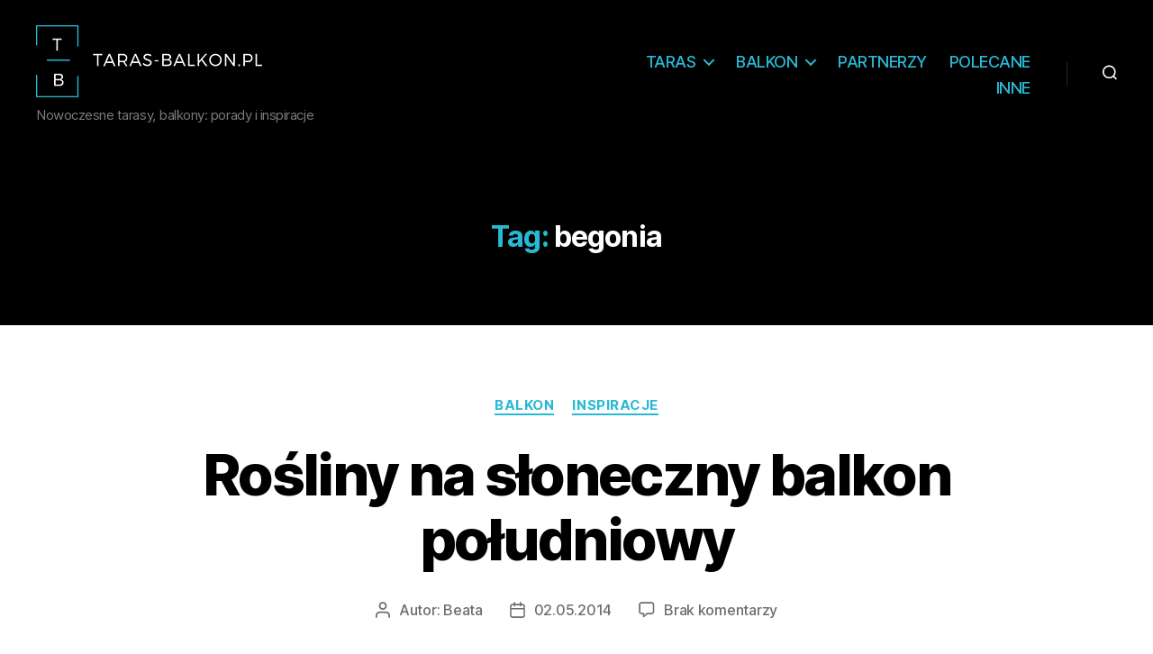

--- FILE ---
content_type: text/html; charset=UTF-8
request_url: https://taras-balkon.pl/tag/begonia/
body_size: 12591
content:
<!DOCTYPE html>

<html class="no-js" lang="pl-PL">

	<head>

		<meta charset="UTF-8">
		<meta name="viewport" content="width=device-width, initial-scale=1.0" >

		<link rel="profile" href="https://gmpg.org/xfn/11">

		
<!-- Google Tag Manager for WordPress by gtm4wp.com -->
<script data-cfasync="false" data-pagespeed-no-defer>
	var gtm4wp_datalayer_name = "dataLayer";
	var dataLayer = dataLayer || [];
</script>
<!-- End Google Tag Manager for WordPress by gtm4wp.com -->
	<!-- This site is optimized with the Yoast SEO plugin v15.9 - https://yoast.com/wordpress/plugins/seo/ -->
	<title>begonia - Taras Balkon</title>
	<meta name="robots" content="index, follow, max-snippet:-1, max-image-preview:large, max-video-preview:-1" />
	<link rel="canonical" href="https://taras-balkon.pl/tag/begonia/" />
	<meta property="og:locale" content="pl_PL" />
	<meta property="og:type" content="article" />
	<meta property="og:title" content="begonia - Taras Balkon" />
	<meta property="og:url" content="https://taras-balkon.pl/tag/begonia/" />
	<meta property="og:site_name" content="Taras Balkon" />
	<script type="application/ld+json" class="yoast-schema-graph">{"@context":"https://schema.org","@graph":[{"@type":"WebSite","@id":"https://taras-balkon.pl/#website","url":"https://taras-balkon.pl/","name":"Taras Balkon","description":"Nowoczesne tarasy, balkony: porady i inspiracje","potentialAction":[{"@type":"SearchAction","target":"https://taras-balkon.pl/?s={search_term_string}","query-input":"required name=search_term_string"}],"inLanguage":"pl-PL"},{"@type":"CollectionPage","@id":"https://taras-balkon.pl/tag/begonia/#webpage","url":"https://taras-balkon.pl/tag/begonia/","name":"begonia - Taras Balkon","isPartOf":{"@id":"https://taras-balkon.pl/#website"},"breadcrumb":{"@id":"https://taras-balkon.pl/tag/begonia/#breadcrumb"},"inLanguage":"pl-PL","potentialAction":[{"@type":"ReadAction","target":["https://taras-balkon.pl/tag/begonia/"]}]},{"@type":"BreadcrumbList","@id":"https://taras-balkon.pl/tag/begonia/#breadcrumb","itemListElement":[{"@type":"ListItem","position":1,"item":{"@type":"WebPage","@id":"https://taras-balkon.pl/tag/begonia/","url":"https://taras-balkon.pl/tag/begonia/","name":"begonia"}}]}]}</script>
	<!-- / Yoast SEO plugin. -->


<link rel='dns-prefetch' href='//cdnjs.cloudflare.com' />
<link rel='dns-prefetch' href='//s.w.org' />
<link rel="alternate" type="application/rss+xml" title="Taras Balkon &raquo; Kanał z wpisami" href="https://taras-balkon.pl/feed/" />
<link rel="alternate" type="application/rss+xml" title="Taras Balkon &raquo; Kanał z komentarzami" href="https://taras-balkon.pl/comments/feed/" />
<link rel="alternate" type="application/rss+xml" title="Taras Balkon &raquo; Kanał z wpisami otagowanymi jako begonia" href="https://taras-balkon.pl/tag/begonia/feed/" />
		<script>
			window._wpemojiSettings = {"baseUrl":"https:\/\/s.w.org\/images\/core\/emoji\/13.0.1\/72x72\/","ext":".png","svgUrl":"https:\/\/s.w.org\/images\/core\/emoji\/13.0.1\/svg\/","svgExt":".svg","source":{"concatemoji":"https:\/\/taras-balkon.pl\/wp-includes\/js\/wp-emoji-release.min.js?ver=5.6.16"}};
			!function(e,a,t){var n,r,o,i=a.createElement("canvas"),p=i.getContext&&i.getContext("2d");function s(e,t){var a=String.fromCharCode;p.clearRect(0,0,i.width,i.height),p.fillText(a.apply(this,e),0,0);e=i.toDataURL();return p.clearRect(0,0,i.width,i.height),p.fillText(a.apply(this,t),0,0),e===i.toDataURL()}function c(e){var t=a.createElement("script");t.src=e,t.defer=t.type="text/javascript",a.getElementsByTagName("head")[0].appendChild(t)}for(o=Array("flag","emoji"),t.supports={everything:!0,everythingExceptFlag:!0},r=0;r<o.length;r++)t.supports[o[r]]=function(e){if(!p||!p.fillText)return!1;switch(p.textBaseline="top",p.font="600 32px Arial",e){case"flag":return s([127987,65039,8205,9895,65039],[127987,65039,8203,9895,65039])?!1:!s([55356,56826,55356,56819],[55356,56826,8203,55356,56819])&&!s([55356,57332,56128,56423,56128,56418,56128,56421,56128,56430,56128,56423,56128,56447],[55356,57332,8203,56128,56423,8203,56128,56418,8203,56128,56421,8203,56128,56430,8203,56128,56423,8203,56128,56447]);case"emoji":return!s([55357,56424,8205,55356,57212],[55357,56424,8203,55356,57212])}return!1}(o[r]),t.supports.everything=t.supports.everything&&t.supports[o[r]],"flag"!==o[r]&&(t.supports.everythingExceptFlag=t.supports.everythingExceptFlag&&t.supports[o[r]]);t.supports.everythingExceptFlag=t.supports.everythingExceptFlag&&!t.supports.flag,t.DOMReady=!1,t.readyCallback=function(){t.DOMReady=!0},t.supports.everything||(n=function(){t.readyCallback()},a.addEventListener?(a.addEventListener("DOMContentLoaded",n,!1),e.addEventListener("load",n,!1)):(e.attachEvent("onload",n),a.attachEvent("onreadystatechange",function(){"complete"===a.readyState&&t.readyCallback()})),(n=t.source||{}).concatemoji?c(n.concatemoji):n.wpemoji&&n.twemoji&&(c(n.twemoji),c(n.wpemoji)))}(window,document,window._wpemojiSettings);
		</script>
		<style>
img.wp-smiley,
img.emoji {
	display: inline !important;
	border: none !important;
	box-shadow: none !important;
	height: 1em !important;
	width: 1em !important;
	margin: 0 .07em !important;
	vertical-align: -0.1em !important;
	background: none !important;
	padding: 0 !important;
}
</style>
	<link rel='stylesheet' id='wp-block-library-css'  href='https://taras-balkon.pl/wp-includes/css/dist/block-library/style.min.css?ver=5.6.16' media='all' />
<link rel='stylesheet' id='contact-form-7-css'  href='https://taras-balkon.pl/wp-content/plugins/contact-form-7/includes/css/styles.css?ver=5.3.2' media='all' />
<link rel='stylesheet' id='post-plugin-css'  href='https://taras-balkon.pl/wp-content/plugins/post/post-plugin.css?ver=1' media='all' />
<link rel='stylesheet' id='fancybox-0-css'  href='https://taras-balkon.pl/wp-content/plugins/nextgen-gallery/products/photocrati_nextgen/modules/lightbox/static/fancybox/jquery.fancybox-1.3.4.css?ver=3.5.0' media='all' />
<link rel='stylesheet' id='parent-style-css'  href='https://taras-balkon.pl/wp-content/themes/twentytwenty/style.css?ver=5.6.16' media='all' />
<link rel='stylesheet' id='twentytwenty-style-css'  href='https://taras-balkon.pl/wp-content/themes/twentytwenty-child/style.css?ver=1.0.0' media='all' />
<style id='twentytwenty-style-inline-css'>
.color-accent,.color-accent-hover:hover,.color-accent-hover:focus,:root .has-accent-color,.has-drop-cap:not(:focus):first-letter,.wp-block-button.is-style-outline,a { color: #1b7eb0; }blockquote,.border-color-accent,.border-color-accent-hover:hover,.border-color-accent-hover:focus { border-color: #1b7eb0; }button,.button,.faux-button,.wp-block-button__link,.wp-block-file .wp-block-file__button,input[type="button"],input[type="reset"],input[type="submit"],.bg-accent,.bg-accent-hover:hover,.bg-accent-hover:focus,:root .has-accent-background-color,.comment-reply-link { background-color: #1b7eb0; }.fill-children-accent,.fill-children-accent * { fill: #1b7eb0; }:root .has-background-color,button,.button,.faux-button,.wp-block-button__link,.wp-block-file__button,input[type="button"],input[type="reset"],input[type="submit"],.wp-block-button,.comment-reply-link,.has-background.has-primary-background-color:not(.has-text-color),.has-background.has-primary-background-color *:not(.has-text-color),.has-background.has-accent-background-color:not(.has-text-color),.has-background.has-accent-background-color *:not(.has-text-color) { color: #ffffff; }:root .has-background-background-color { background-color: #ffffff; }body,.entry-title a,:root .has-primary-color { color: #000000; }:root .has-primary-background-color { background-color: #000000; }cite,figcaption,.wp-caption-text,.post-meta,.entry-content .wp-block-archives li,.entry-content .wp-block-categories li,.entry-content .wp-block-latest-posts li,.wp-block-latest-comments__comment-date,.wp-block-latest-posts__post-date,.wp-block-embed figcaption,.wp-block-image figcaption,.wp-block-pullquote cite,.comment-metadata,.comment-respond .comment-notes,.comment-respond .logged-in-as,.pagination .dots,.entry-content hr:not(.has-background),hr.styled-separator,:root .has-secondary-color { color: #6d6d6d; }:root .has-secondary-background-color { background-color: #6d6d6d; }pre,fieldset,input,textarea,table,table *,hr { border-color: #dbdbdb; }caption,code,code,kbd,samp,.wp-block-table.is-style-stripes tbody tr:nth-child(odd),:root .has-subtle-background-background-color { background-color: #dbdbdb; }.wp-block-table.is-style-stripes { border-bottom-color: #dbdbdb; }.wp-block-latest-posts.is-grid li { border-top-color: #dbdbdb; }:root .has-subtle-background-color { color: #dbdbdb; }body:not(.overlay-header) .primary-menu > li > a,body:not(.overlay-header) .primary-menu > li > .icon,.modal-menu a,.footer-menu a, .footer-widgets a,#site-footer .wp-block-button.is-style-outline,.wp-block-pullquote:before,.singular:not(.overlay-header) .entry-header a,.archive-header a,.header-footer-group .color-accent,.header-footer-group .color-accent-hover:hover { color: #237ca8; }.social-icons a,#site-footer button:not(.toggle),#site-footer .button,#site-footer .faux-button,#site-footer .wp-block-button__link,#site-footer .wp-block-file__button,#site-footer input[type="button"],#site-footer input[type="reset"],#site-footer input[type="submit"] { background-color: #237ca8; }.social-icons a,body:not(.overlay-header) .primary-menu ul,.header-footer-group button,.header-footer-group .button,.header-footer-group .faux-button,.header-footer-group .wp-block-button:not(.is-style-outline) .wp-block-button__link,.header-footer-group .wp-block-file__button,.header-footer-group input[type="button"],.header-footer-group input[type="reset"],.header-footer-group input[type="submit"] { color: #000000; }#site-header,.footer-nav-widgets-wrapper,#site-footer,.menu-modal,.menu-modal-inner,.search-modal-inner,.archive-header,.singular .entry-header,.singular .featured-media:before,.wp-block-pullquote:before { background-color: #000000; }.header-footer-group,body:not(.overlay-header) #site-header .toggle,.menu-modal .toggle { color: #ffffff; }body:not(.overlay-header) .primary-menu ul { background-color: #ffffff; }body:not(.overlay-header) .primary-menu > li > ul:after { border-bottom-color: #ffffff; }body:not(.overlay-header) .primary-menu ul ul:after { border-left-color: #ffffff; }.site-description,body:not(.overlay-header) .toggle-inner .toggle-text,.widget .post-date,.widget .rss-date,.widget_archive li,.widget_categories li,.widget cite,.widget_pages li,.widget_meta li,.widget_nav_menu li,.powered-by-wordpress,.to-the-top,.singular .entry-header .post-meta,.singular:not(.overlay-header) .entry-header .post-meta a { color: #7c7c7c; }.header-footer-group pre,.header-footer-group fieldset,.header-footer-group input,.header-footer-group textarea,.header-footer-group table,.header-footer-group table *,.footer-nav-widgets-wrapper,#site-footer,.menu-modal nav *,.footer-widgets-outer-wrapper,.footer-top { border-color: #262626; }.header-footer-group table caption,body:not(.overlay-header) .header-inner .toggle-wrapper::before { background-color: #262626; }
</style>
<link rel='stylesheet' id='twentytwenty-print-style-css'  href='https://taras-balkon.pl/wp-content/themes/twentytwenty/print.css?ver=1.0.0' media='print' />
<link rel='stylesheet' id='slb_core-css'  href='https://taras-balkon.pl/wp-content/plugins/simple-lightbox/client/css/app.css?ver=2.8.1' media='all' />
<script src='https://taras-balkon.pl/wp-includes/js/jquery/jquery.min.js?ver=3.5.1' id='jquery-core-js'></script>
<script src='https://taras-balkon.pl/wp-includes/js/jquery/jquery-migrate.min.js?ver=3.3.2' id='jquery-migrate-js'></script>
<script id='photocrati_ajax-js-extra'>
var photocrati_ajax = {"url":"https:\/\/taras-balkon.pl\/index.php?photocrati_ajax=1","wp_home_url":"https:\/\/taras-balkon.pl","wp_site_url":"https:\/\/taras-balkon.pl","wp_root_url":"https:\/\/taras-balkon.pl","wp_plugins_url":"https:\/\/taras-balkon.pl\/wp-content\/plugins","wp_content_url":"https:\/\/taras-balkon.pl\/wp-content","wp_includes_url":"https:\/\/taras-balkon.pl\/wp-includes\/","ngg_param_slug":"nggallery"};
</script>
<script src='https://taras-balkon.pl/wp-content/plugins/nextgen-gallery/products/photocrati_nextgen/modules/ajax/static/ajax.min.js?ver=3.5.0' id='photocrati_ajax-js'></script>
<script src='https://taras-balkon.pl/wp-content/themes/twentytwenty/assets/js/index.js?ver=1.0.0' id='twentytwenty-js-js' async></script>
<link rel="https://api.w.org/" href="https://taras-balkon.pl/wp-json/" /><link rel="alternate" type="application/json" href="https://taras-balkon.pl/wp-json/wp/v2/tags/8011" /><link rel="EditURI" type="application/rsd+xml" title="RSD" href="https://taras-balkon.pl/xmlrpc.php?rsd" />
<link rel="wlwmanifest" type="application/wlwmanifest+xml" href="https://taras-balkon.pl/wp-includes/wlwmanifest.xml" /> 
<meta name="generator" content="WordPress 5.6.16" />
<script type="text/javascript">
(function ()
{
    var s = document.createElement('script');
    s.type = 'text/javascript';
    s.async = true;
    s.src = 'http://i.po.st/share/script/post-widget.js#publisherKey=ppl064djr23ejb9sklq4';
    var x = document.getElementsByTagName('script')[0];
    x.parentNode.insertBefore(s, x);
})();
</script><link rel="stylesheet" href="https://taras-balkon.pl/wp-content/plugins/wp-page-numbers/classic/wp-page-numbers.css" type="text/css" media="screen" /><!-- <meta name="NextGEN" version="3.5.0" /> -->

<!-- Google Tag Manager for WordPress by gtm4wp.com -->
<!-- GTM Container placement set to footer -->
<script data-cfasync="false" data-pagespeed-no-defer type="text/javascript">
	var dataLayer_content = {"pagePostType":"post","pagePostType2":"tag-post"};
	dataLayer.push( dataLayer_content );
</script>
<script data-cfasync="false">
(function(w,d,s,l,i){w[l]=w[l]||[];w[l].push({'gtm.start':
new Date().getTime(),event:'gtm.js'});var f=d.getElementsByTagName(s)[0],
j=d.createElement(s),dl=l!='dataLayer'?'&l='+l:'';j.async=true;j.src=
'//www.googletagmanager.com/gtm.'+'js?id='+i+dl;f.parentNode.insertBefore(j,f);
})(window,document,'script','dataLayer','GTM-T48HTZH');
</script>
<!-- End Google Tag Manager -->
<!-- End Google Tag Manager for WordPress by gtm4wp.com -->	<script>document.documentElement.className = document.documentElement.className.replace( 'no-js', 'js' );</script>
	<style id="custom-background-css">
body.custom-background { background-color: #ffffff; }
</style>
	<link rel="icon" href="https://taras-balkon.pl/wp-content/uploads/2020/03/cropped-ikona_big-1-32x32.png" sizes="32x32" />
<link rel="icon" href="https://taras-balkon.pl/wp-content/uploads/2020/03/cropped-ikona_big-1-192x192.png" sizes="192x192" />
<link rel="apple-touch-icon" href="https://taras-balkon.pl/wp-content/uploads/2020/03/cropped-ikona_big-1-180x180.png" />
<meta name="msapplication-TileImage" content="https://taras-balkon.pl/wp-content/uploads/2020/03/cropped-ikona_big-1-270x270.png" />
		<style id="wp-custom-css">
			body:not(.overlay-header) .primary-menu > li > a, body:not(.overlay-header) .primary-menu > li > .icon, .modal-menu a, .footer-menu a, .footer-widgets a, #site-footer .wp-block-button.is-style-outline, .wp-block-pullquote:before, .singular:not(.overlay-header) .entry-header a, .archive-header a, .header-footer-group .color-accent, .header-footer-group .color-accent-hover:hover {    color: #28b9d4;}
.color-accent, .color-accent-hover:hover, .color-accent-hover:focus, :root .has-accent-color, .has-drop-cap:not(:focus):first-letter, .wp-block-button.is-style-outline, a {   color: #28b9d4;}
.primary-menu-wrapper > a, body .primary-menu > li > a {text-transform: uppercase}
.search-toggle .toggle-icon, .search-toggle svg {
    height: 1.9rem;    max-width: 1.6rem;    width: 1.6rem;}
.toggle-text {display:none}
.footer-menu li {    margin: 1.5rem 0 0 2.2rem;
    font-size: 1.7rem;    text-transform: uppercase;     font-weight: normal;}
.singular .entry-header {background: #111111}
.primary-menu ul a {text-transform: uppercase;    font-weight: 400; font-size: 92%;
}
.primary-menu ul li ul a {font-size: 85%;}
.wp-block-latest-posts__post-excerpt a {font-size: 70%;}

@media (max-width: 1440px) {
	.header-titles .site-description  {font-size: 1.5rem;}
}
@media (max-width: 1244px) {
	.header-titles .site-description  {font-size: 1.2rem;}
ul.primary-menu {    margin: -0.8rem 0 0 -4rem;}
	.primary-menu > li {    margin: 0.8rem 0 0 1.5rem;}
}
@media (max-width: 1024px) {
	.header-titles .site-description  {display:none}
ul.primary-menu {    margin: -0.8rem 0 0 -6rem;}
}
@media (max-width: 800px) {
.modal-menu > li > a, .modal-menu > li > .ancestor-wrapper > a {text-transform: uppercase;    font-weight: 400;}
	.modal-menu ul li a {text-transform: uppercase;    font-weight: 400;}
}

.nav-toggle .toggle-inner {
    padding: 1.3rem 0.5rem;
    height: 3.5rem;
    border: 1px #868686 solid; 
/*color: #28b9d4*/
}

.cn-button.wp-default {    background: #000;    border-radius: 1px;}		</style>
				
	
<script>
  (function(i,s,o,g,r,a,m){i['GoogleAnalyticsObject']=r;i[r]=i[r]||function(){
  (i[r].q=i[r].q||[]).push(arguments)},i[r].l=1*new Date();a=s.createElement(o),
  m=s.getElementsByTagName(o)[0];a.async=1;a.src=g;m.parentNode.insertBefore(a,m)
  })(window,document,'script','//www.google-analytics.com/analytics.js','ga');

  ga('create', 'UA-43078446-1', 'taras-balkon.pl');
  ga('require', 'displayfeatures');
  ga('send', 'pageview');
  setTimeout("ga('send','event','CzasUzytkownika','BezOdrzucen', 'Powyżej 10 sekund')",10000);

</script>

<meta name="google-site-verification" content="UZ53Ajq4jjAtwdA_HoSy5d4LGi--PjMrROxRWSCohq0" />
<link href="https://fonts.googleapis.com/css2?family=Lato:ital,wght@0,300;0,400;0,900;1,300;1,400;1,700&display=swap" rel="stylesheet">

<!-- Facebook Pixel Code -->
<script>
  !function(f,b,e,v,n,t,s)
  {if(f.fbq)return;n=f.fbq=function(){n.callMethod?
  n.callMethod.apply(n,arguments):n.queue.push(arguments)};
  if(!f._fbq)f._fbq=n;n.push=n;n.loaded=!0;n.version='2.0';
  n.queue=[];t=b.createElement(e);t.async=!0;
  t.src=v;s=b.getElementsByTagName(e)[0];
  s.parentNode.insertBefore(t,s)}(window, document,'script',
  'https://connect.facebook.net/en_US/fbevents.js');
  fbq('init', '907461352619757');
  fbq('track', 'PageView');
</script>
<noscript><img height="1" width="1" style="display:none"
  src="https://www.facebook.com/tr?id=907461352619757&ev=PageView&noscript=1"
/></noscript>
<script async src="https://securepubads.g.doubleclick.net/tag/js/gpt.js"></script>
<script>
  window.googletag = window.googletag || {cmd: []};
  googletag.cmd.push(function() {
    googletag.defineSlot('/29332518/bill', [[750, 200], [750, 100]], 'div-gpt-ad-1589233412682-0').addService(googletag.pubads());
     googletag.defineSlot('/29332518/pod_galeria', [[750, 300], [750, 200], [750, 100]], 'div-gpt-ad-1589235091159-0').addService(googletag.pubads());
    googletag.defineSlot('/29332518/rectangle1', [300, 250], 'div-gpt-ad-1589234137934-0').addService(googletag.pubads());
    googletag.defineSlot('/29332518/rectangle2', [300, 250], 'div-gpt-ad-1589234172581-0').addService(googletag.pubads());
    googletag.defineSlot('/29332518/trzeci_bill', [[750, 100], [750, 300], [750, 200]], 'div-gpt-ad-1589235016191-0').addService(googletag.pubads());
    googletag.defineSlot('/29332518/modul_1_300x100', [300, 100], 'div-gpt-ad-1589233941205-0').addService(googletag.pubads());
	googletag.defineSlot('/29332518/modul_2_300x100', [300, 100], 'div-gpt-ad-1589234003963-0').addService(googletag.pubads());
    googletag.pubads().enableSingleRequest();
    googletag.pubads().collapseEmptyDivs();
    googletag.enableServices();
  });
</script>
</head>

	<body class="archive tag tag-begonia tag-8011 custom-background wp-custom-logo wp-embed-responsive enable-search-modal has-no-pagination showing-comments show-avatars footer-top-visible">

		<a class="skip-link screen-reader-text" href="#site-content">Przejdź do treści</a>
		<header id="site-header" class="header-footer-group" role="banner">

			<div class="header-inner section-inner">

				<div class="header-titles-wrapper">

					
						<button class="toggle search-toggle mobile-search-toggle" data-toggle-target=".search-modal" data-toggle-body-class="showing-search-modal" data-set-focus=".search-modal .search-field" aria-expanded="false">
							<span class="toggle-inner">
								<span class="toggle-icon">
									<svg class="svg-icon" aria-hidden="true" role="img" focusable="false" xmlns="http://www.w3.org/2000/svg" width="23" height="23" viewBox="0 0 23 23"><path d="M38.710696,48.0601792 L43,52.3494831 L41.3494831,54 L37.0601792,49.710696 C35.2632422,51.1481185 32.9839107,52.0076499 30.5038249,52.0076499 C24.7027226,52.0076499 20,47.3049272 20,41.5038249 C20,35.7027226 24.7027226,31 30.5038249,31 C36.3049272,31 41.0076499,35.7027226 41.0076499,41.5038249 C41.0076499,43.9839107 40.1481185,46.2632422 38.710696,48.0601792 Z M36.3875844,47.1716785 C37.8030221,45.7026647 38.6734666,43.7048964 38.6734666,41.5038249 C38.6734666,36.9918565 35.0157934,33.3341833 30.5038249,33.3341833 C25.9918565,33.3341833 22.3341833,36.9918565 22.3341833,41.5038249 C22.3341833,46.0157934 25.9918565,49.6734666 30.5038249,49.6734666 C32.7048964,49.6734666 34.7026647,48.8030221 36.1716785,47.3875844 C36.2023931,47.347638 36.2360451,47.3092237 36.2726343,47.2726343 C36.3092237,47.2360451 36.347638,47.2023931 36.3875844,47.1716785 Z" transform="translate(-20 -31)" /></svg>								</span>
								<span class="toggle-text">Search</span>
							</span>
						</button><!-- .search-toggle -->

					
					<div class="header-titles">

						<div class="site-logo faux-heading"><a href="https://taras-balkon.pl/" class="custom-logo-link" rel="home"><img width="251" height="80" src="https://taras-balkon.pl/wp-content/uploads/2020/03/logo_tb_100.png" class="custom-logo" alt="Taras Balkon" /></a><span class="screen-reader-text">Taras Balkon</span></div><div class="site-description">Nowoczesne tarasy, balkony: porady i inspiracje</div><!-- .site-description -->
					</div><!-- .header-titles -->

					<button class="toggle nav-toggle mobile-nav-toggle" data-toggle-target=".menu-modal"  data-toggle-body-class="showing-menu-modal" aria-expanded="false" data-set-focus=".close-nav-toggle">
						<span class="toggle-inner">
							<span class="toggle-icon">
								<svg class="svg-icon" aria-hidden="true" role="img" focusable="false" xmlns="http://www.w3.org/2000/svg" width="26" height="7" viewBox="0 0 26 7"><path fill-rule="evenodd" d="M332.5,45 C330.567003,45 329,43.4329966 329,41.5 C329,39.5670034 330.567003,38 332.5,38 C334.432997,38 336,39.5670034 336,41.5 C336,43.4329966 334.432997,45 332.5,45 Z M342,45 C340.067003,45 338.5,43.4329966 338.5,41.5 C338.5,39.5670034 340.067003,38 342,38 C343.932997,38 345.5,39.5670034 345.5,41.5 C345.5,43.4329966 343.932997,45 342,45 Z M351.5,45 C349.567003,45 348,43.4329966 348,41.5 C348,39.5670034 349.567003,38 351.5,38 C353.432997,38 355,39.5670034 355,41.5 C355,43.4329966 353.432997,45 351.5,45 Z" transform="translate(-329 -38)" /></svg>							</span>
							<span class="toggle-text">Menu</span>
						</span>
					</button><!-- .nav-toggle -->

				</div><!-- .header-titles-wrapper -->

				<div class="header-navigation-wrapper">

					
							<nav class="primary-menu-wrapper" aria-label="Horizontal" role="navigation">

								<ul class="primary-menu reset-list-style">

								<li id="menu-item-471" class="menu-item menu-item-type-taxonomy menu-item-object-category menu-item-has-children menu-item-471"><a href="https://taras-balkon.pl/taras/">Taras</a><span class="icon"></span>
<ul class="sub-menu">
	<li id="menu-item-418" class="menu-item menu-item-type-taxonomy menu-item-object-category menu-item-418"><a href="https://taras-balkon.pl/taras/budowa-materialy/">Budowa i materiały</a></li>
	<li id="menu-item-473" class="menu-item menu-item-type-taxonomy menu-item-object-category menu-item-473"><a href="https://taras-balkon.pl/taras/wyposazenie/">Wyposażenie</a></li>
	<li id="menu-item-425" class="menu-item menu-item-type-taxonomy menu-item-object-category menu-item-425"><a href="https://taras-balkon.pl/taras/inspiracje/">Inspiracje</a></li>
</ul>
</li>
<li id="menu-item-472" class="menu-item menu-item-type-taxonomy menu-item-object-category menu-item-has-children menu-item-472"><a href="https://taras-balkon.pl/balkon/">Balkon</a><span class="icon"></span>
<ul class="sub-menu">
	<li id="menu-item-13760" class="menu-item menu-item-type-taxonomy menu-item-object-category menu-item-13760"><a href="https://taras-balkon.pl/balkon/balkon-budowa-materialy/">Budowa i materiały</a></li>
	<li id="menu-item-13764" class="menu-item menu-item-type-taxonomy menu-item-object-category menu-item-13764"><a href="https://taras-balkon.pl/balkon/balkon-wyposazenie/">Wyposażenie</a></li>
	<li id="menu-item-13761" class="menu-item menu-item-type-taxonomy menu-item-object-category menu-item-13761"><a href="https://taras-balkon.pl/balkon/balkon-inspiracje/">Inspiracje</a></li>
</ul>
</li>
<li id="menu-item-13636" class="menu-item menu-item-type-post_type menu-item-object-page menu-item-13636"><a href="https://taras-balkon.pl/partnerzy-serwisu/">Partnerzy</a></li>
<li id="menu-item-13638" class="menu-item menu-item-type-taxonomy menu-item-object-category menu-item-13638"><a href="https://taras-balkon.pl/polecane/">Polecane</a></li>
<li id="menu-item-16997" class="menu-item menu-item-type-taxonomy menu-item-object-category menu-item-16997"><a href="https://taras-balkon.pl/inne/">Inne</a></li>

								</ul>

							</nav><!-- .primary-menu-wrapper -->

						
						<div class="header-toggles hide-no-js">

						
							<div class="toggle-wrapper search-toggle-wrapper">

								<button class="toggle search-toggle desktop-search-toggle" data-toggle-target=".search-modal" data-toggle-body-class="showing-search-modal" data-set-focus=".search-modal .search-field" aria-expanded="false">
									<span class="toggle-inner">
										<svg class="svg-icon" aria-hidden="true" role="img" focusable="false" xmlns="http://www.w3.org/2000/svg" width="23" height="23" viewBox="0 0 23 23"><path d="M38.710696,48.0601792 L43,52.3494831 L41.3494831,54 L37.0601792,49.710696 C35.2632422,51.1481185 32.9839107,52.0076499 30.5038249,52.0076499 C24.7027226,52.0076499 20,47.3049272 20,41.5038249 C20,35.7027226 24.7027226,31 30.5038249,31 C36.3049272,31 41.0076499,35.7027226 41.0076499,41.5038249 C41.0076499,43.9839107 40.1481185,46.2632422 38.710696,48.0601792 Z M36.3875844,47.1716785 C37.8030221,45.7026647 38.6734666,43.7048964 38.6734666,41.5038249 C38.6734666,36.9918565 35.0157934,33.3341833 30.5038249,33.3341833 C25.9918565,33.3341833 22.3341833,36.9918565 22.3341833,41.5038249 C22.3341833,46.0157934 25.9918565,49.6734666 30.5038249,49.6734666 C32.7048964,49.6734666 34.7026647,48.8030221 36.1716785,47.3875844 C36.2023931,47.347638 36.2360451,47.3092237 36.2726343,47.2726343 C36.3092237,47.2360451 36.347638,47.2023931 36.3875844,47.1716785 Z" transform="translate(-20 -31)" /></svg>										<span class="toggle-text">Search</span>
									</span>
								</button><!-- .search-toggle -->

							</div>

							
						</div><!-- .header-toggles -->
						
				</div><!-- .header-navigation-wrapper -->

			</div><!-- .header-inner -->

			<div class="search-modal cover-modal header-footer-group" data-modal-target-string=".search-modal">

	<div class="search-modal-inner modal-inner">

		<div class="section-inner">

			<form role="search" aria-label="Szukaj:" method="get" class="search-form" action="https://taras-balkon.pl/">
	<label for="search-form-1">
		<span class="screen-reader-text">Szukaj:</span>
		<input type="search" id="search-form-1" class="search-field" placeholder="Szukaj &hellip;" value="" name="s" />
	</label>
	<input type="submit" class="search-submit" value="Szukaj" />
</form>

			<button class="toggle search-untoggle close-search-toggle fill-children-current-color" data-toggle-target=".search-modal" data-toggle-body-class="showing-search-modal" data-set-focus=".search-modal .search-field" aria-expanded="false">
				<span class="screen-reader-text">Zamknij szukanie</span>
				<svg class="svg-icon" aria-hidden="true" role="img" focusable="false" xmlns="http://www.w3.org/2000/svg" width="16" height="16" viewBox="0 0 16 16"><polygon fill="" fill-rule="evenodd" points="6.852 7.649 .399 1.195 1.445 .149 7.899 6.602 14.352 .149 15.399 1.195 8.945 7.649 15.399 14.102 14.352 15.149 7.899 8.695 1.445 15.149 .399 14.102" /></svg>			</button><!-- .search-toggle -->

		</div><!-- .section-inner -->

	</div><!-- .search-modal-inner -->

</div><!-- .menu-modal -->

		</header><!-- #site-header -->

<!-- /29332518/bill -->
<div id='div-gpt-ad-1589233412682-0' class="center">
  <script>
    googletag.cmd.push(function() { googletag.display('div-gpt-ad-1589233412682-0'); });
  </script>
</div>

		
<div class="menu-modal cover-modal header-footer-group" data-modal-target-string=".menu-modal">

	<div class="menu-modal-inner modal-inner">

		<div class="menu-wrapper section-inner">

			<div class="menu-top">

				<button class="toggle close-nav-toggle fill-children-current-color" data-toggle-target=".menu-modal" data-toggle-body-class="showing-menu-modal" aria-expanded="false" data-set-focus=".menu-modal">
					<span class="toggle-text">Zamknij menu</span>
					<svg class="svg-icon" aria-hidden="true" role="img" focusable="false" xmlns="http://www.w3.org/2000/svg" width="16" height="16" viewBox="0 0 16 16"><polygon fill="" fill-rule="evenodd" points="6.852 7.649 .399 1.195 1.445 .149 7.899 6.602 14.352 .149 15.399 1.195 8.945 7.649 15.399 14.102 14.352 15.149 7.899 8.695 1.445 15.149 .399 14.102" /></svg>				</button><!-- .nav-toggle -->

				
					<nav class="mobile-menu" aria-label="Mobile" role="navigation">

						<ul class="modal-menu reset-list-style">

						<li class="menu-item menu-item-type-taxonomy menu-item-object-category menu-item-has-children menu-item-471"><div class="ancestor-wrapper"><a href="https://taras-balkon.pl/taras/">Taras</a><button class="toggle sub-menu-toggle fill-children-current-color" data-toggle-target=".menu-modal .menu-item-471 > .sub-menu" data-toggle-type="slidetoggle" data-toggle-duration="250" aria-expanded="false"><span class="screen-reader-text">Pokaż podmenu</span><svg class="svg-icon" aria-hidden="true" role="img" focusable="false" xmlns="http://www.w3.org/2000/svg" width="20" height="12" viewBox="0 0 20 12"><polygon fill="" fill-rule="evenodd" points="1319.899 365.778 1327.678 358 1329.799 360.121 1319.899 370.021 1310 360.121 1312.121 358" transform="translate(-1310 -358)" /></svg></button></div><!-- .ancestor-wrapper -->
<ul class="sub-menu">
	<li class="menu-item menu-item-type-taxonomy menu-item-object-category menu-item-418"><div class="ancestor-wrapper"><a href="https://taras-balkon.pl/taras/budowa-materialy/">Budowa i materiały</a></div><!-- .ancestor-wrapper --></li>
	<li class="menu-item menu-item-type-taxonomy menu-item-object-category menu-item-473"><div class="ancestor-wrapper"><a href="https://taras-balkon.pl/taras/wyposazenie/">Wyposażenie</a></div><!-- .ancestor-wrapper --></li>
	<li class="menu-item menu-item-type-taxonomy menu-item-object-category menu-item-425"><div class="ancestor-wrapper"><a href="https://taras-balkon.pl/taras/inspiracje/">Inspiracje</a></div><!-- .ancestor-wrapper --></li>
</ul>
</li>
<li class="menu-item menu-item-type-taxonomy menu-item-object-category menu-item-has-children menu-item-472"><div class="ancestor-wrapper"><a href="https://taras-balkon.pl/balkon/">Balkon</a><button class="toggle sub-menu-toggle fill-children-current-color" data-toggle-target=".menu-modal .menu-item-472 > .sub-menu" data-toggle-type="slidetoggle" data-toggle-duration="250" aria-expanded="false"><span class="screen-reader-text">Pokaż podmenu</span><svg class="svg-icon" aria-hidden="true" role="img" focusable="false" xmlns="http://www.w3.org/2000/svg" width="20" height="12" viewBox="0 0 20 12"><polygon fill="" fill-rule="evenodd" points="1319.899 365.778 1327.678 358 1329.799 360.121 1319.899 370.021 1310 360.121 1312.121 358" transform="translate(-1310 -358)" /></svg></button></div><!-- .ancestor-wrapper -->
<ul class="sub-menu">
	<li class="menu-item menu-item-type-taxonomy menu-item-object-category menu-item-13760"><div class="ancestor-wrapper"><a href="https://taras-balkon.pl/balkon/balkon-budowa-materialy/">Budowa i materiały</a></div><!-- .ancestor-wrapper --></li>
	<li class="menu-item menu-item-type-taxonomy menu-item-object-category menu-item-13764"><div class="ancestor-wrapper"><a href="https://taras-balkon.pl/balkon/balkon-wyposazenie/">Wyposażenie</a></div><!-- .ancestor-wrapper --></li>
	<li class="menu-item menu-item-type-taxonomy menu-item-object-category menu-item-13761"><div class="ancestor-wrapper"><a href="https://taras-balkon.pl/balkon/balkon-inspiracje/">Inspiracje</a></div><!-- .ancestor-wrapper --></li>
</ul>
</li>
<li class="menu-item menu-item-type-post_type menu-item-object-page menu-item-13636"><div class="ancestor-wrapper"><a href="https://taras-balkon.pl/partnerzy-serwisu/">Partnerzy</a></div><!-- .ancestor-wrapper --></li>
<li class="menu-item menu-item-type-taxonomy menu-item-object-category menu-item-13638"><div class="ancestor-wrapper"><a href="https://taras-balkon.pl/polecane/">Polecane</a></div><!-- .ancestor-wrapper --></li>
<li class="menu-item menu-item-type-taxonomy menu-item-object-category menu-item-16997"><div class="ancestor-wrapper"><a href="https://taras-balkon.pl/inne/">Inne</a></div><!-- .ancestor-wrapper --></li>

						</ul>

					</nav>

					
			</div><!-- .menu-top -->

			<div class="menu-bottom">

				
			</div><!-- .menu-bottom -->

		</div><!-- .menu-wrapper -->

	</div><!-- .menu-modal-inner -->

</div><!-- .menu-modal -->

<main id="site-content" role="main">

	
		<header class="archive-header has-text-align-center header-footer-group">

			<div class="archive-header-inner section-inner medium">

									<h1 class="archive-title"><span class="color-accent">Tag:</span> <span>begonia</span></h1>
				
				
			</div><!-- .archive-header-inner -->

		</header><!-- .archive-header -->

		
<article class="post-5649 post type-post status-publish format-standard has-post-thumbnail hentry category-balkon category-balkon-inspiracje tag-aksamitka tag-bakopa tag-begonia tag-jakie-rosliny-na-balkon tag-kwiaty-balkonowe tag-kwiaty-na-balkon tag-kwiaty-na-balkon-poludniowy tag-kwiaty-na-sloneczny-balkon tag-pelargonie-2 tag-petunie tag-roslina-na-sloneczny-balkon tag-rosliny-balkonowe tag-rosliny-na-balkon tag-rosliny-na-balkon-poludniowy tag-rosliny-na-balkonie" id="post-5649">

	<header class="entry-header has-text-align-center">

	<div class="entry-header-inner section-inner medium">

		
			<div class="entry-categories">
				<span class="screen-reader-text">Kategorie</span>
				<div class="entry-categories-inner">
					<a href="https://taras-balkon.pl/balkon/" rel="category tag">Balkon</a> <a href="https://taras-balkon.pl/balkon/balkon-inspiracje/" rel="category tag">Inspiracje</a>				</div><!-- .entry-categories-inner -->
			</div><!-- .entry-categories -->

			<h2 class="entry-title heading-size-1"><a href="https://taras-balkon.pl/jakie-rosliny-na-balkon-poludniowy-wybrac-rosliny-na-sloneczny-balkon/">Rośliny na słoneczny balkon południowy</a></h2>
		<div class="post-meta-wrapper post-meta-single post-meta-single-top">

			<ul class="post-meta">

									<li class="post-author meta-wrapper">
						<span class="meta-icon">
							<span class="screen-reader-text">Autor wpisu</span>
							<svg class="svg-icon" aria-hidden="true" role="img" focusable="false" xmlns="http://www.w3.org/2000/svg" width="18" height="20" viewBox="0 0 18 20"><path fill="" d="M18,19 C18,19.5522847 17.5522847,20 17,20 C16.4477153,20 16,19.5522847 16,19 L16,17 C16,15.3431458 14.6568542,14 13,14 L5,14 C3.34314575,14 2,15.3431458 2,17 L2,19 C2,19.5522847 1.55228475,20 1,20 C0.44771525,20 0,19.5522847 0,19 L0,17 C0,14.2385763 2.23857625,12 5,12 L13,12 C15.7614237,12 18,14.2385763 18,17 L18,19 Z M9,10 C6.23857625,10 4,7.76142375 4,5 C4,2.23857625 6.23857625,0 9,0 C11.7614237,0 14,2.23857625 14,5 C14,7.76142375 11.7614237,10 9,10 Z M9,8 C10.6568542,8 12,6.65685425 12,5 C12,3.34314575 10.6568542,2 9,2 C7.34314575,2 6,3.34314575 6,5 C6,6.65685425 7.34314575,8 9,8 Z" /></svg>						</span>
						<span class="meta-text">
							Autor: <a href="https://taras-balkon.pl/author/taras-balkon/">Beata</a>						</span>
					</li>
										<li class="post-date meta-wrapper">
						<span class="meta-icon">
							<span class="screen-reader-text">Data wpisu</span>
							<svg class="svg-icon" aria-hidden="true" role="img" focusable="false" xmlns="http://www.w3.org/2000/svg" width="18" height="19" viewBox="0 0 18 19"><path fill="" d="M4.60069444,4.09375 L3.25,4.09375 C2.47334957,4.09375 1.84375,4.72334957 1.84375,5.5 L1.84375,7.26736111 L16.15625,7.26736111 L16.15625,5.5 C16.15625,4.72334957 15.5266504,4.09375 14.75,4.09375 L13.3993056,4.09375 L13.3993056,4.55555556 C13.3993056,5.02154581 13.0215458,5.39930556 12.5555556,5.39930556 C12.0895653,5.39930556 11.7118056,5.02154581 11.7118056,4.55555556 L11.7118056,4.09375 L6.28819444,4.09375 L6.28819444,4.55555556 C6.28819444,5.02154581 5.9104347,5.39930556 5.44444444,5.39930556 C4.97845419,5.39930556 4.60069444,5.02154581 4.60069444,4.55555556 L4.60069444,4.09375 Z M6.28819444,2.40625 L11.7118056,2.40625 L11.7118056,1 C11.7118056,0.534009742 12.0895653,0.15625 12.5555556,0.15625 C13.0215458,0.15625 13.3993056,0.534009742 13.3993056,1 L13.3993056,2.40625 L14.75,2.40625 C16.4586309,2.40625 17.84375,3.79136906 17.84375,5.5 L17.84375,15.875 C17.84375,17.5836309 16.4586309,18.96875 14.75,18.96875 L3.25,18.96875 C1.54136906,18.96875 0.15625,17.5836309 0.15625,15.875 L0.15625,5.5 C0.15625,3.79136906 1.54136906,2.40625 3.25,2.40625 L4.60069444,2.40625 L4.60069444,1 C4.60069444,0.534009742 4.97845419,0.15625 5.44444444,0.15625 C5.9104347,0.15625 6.28819444,0.534009742 6.28819444,1 L6.28819444,2.40625 Z M1.84375,8.95486111 L1.84375,15.875 C1.84375,16.6516504 2.47334957,17.28125 3.25,17.28125 L14.75,17.28125 C15.5266504,17.28125 16.15625,16.6516504 16.15625,15.875 L16.15625,8.95486111 L1.84375,8.95486111 Z" /></svg>						</span>
						<span class="meta-text">
							<a href="https://taras-balkon.pl/jakie-rosliny-na-balkon-poludniowy-wybrac-rosliny-na-sloneczny-balkon/">02.05.2014</a>
						</span>
					</li>
										<li class="post-comment-link meta-wrapper">
						<span class="meta-icon">
							<svg class="svg-icon" aria-hidden="true" role="img" focusable="false" xmlns="http://www.w3.org/2000/svg" width="19" height="19" viewBox="0 0 19 19"><path d="M9.43016863,13.2235931 C9.58624731,13.094699 9.7823475,13.0241935 9.98476849,13.0241935 L15.0564516,13.0241935 C15.8581553,13.0241935 16.5080645,12.3742843 16.5080645,11.5725806 L16.5080645,3.44354839 C16.5080645,2.64184472 15.8581553,1.99193548 15.0564516,1.99193548 L3.44354839,1.99193548 C2.64184472,1.99193548 1.99193548,2.64184472 1.99193548,3.44354839 L1.99193548,11.5725806 C1.99193548,12.3742843 2.64184472,13.0241935 3.44354839,13.0241935 L5.76612903,13.0241935 C6.24715123,13.0241935 6.63709677,13.4141391 6.63709677,13.8951613 L6.63709677,15.5301903 L9.43016863,13.2235931 Z M3.44354839,14.766129 C1.67980032,14.766129 0.25,13.3363287 0.25,11.5725806 L0.25,3.44354839 C0.25,1.67980032 1.67980032,0.25 3.44354839,0.25 L15.0564516,0.25 C16.8201997,0.25 18.25,1.67980032 18.25,3.44354839 L18.25,11.5725806 C18.25,13.3363287 16.8201997,14.766129 15.0564516,14.766129 L10.2979143,14.766129 L6.32072889,18.0506004 C5.75274472,18.5196577 4.89516129,18.1156602 4.89516129,17.3790323 L4.89516129,14.766129 L3.44354839,14.766129 Z" /></svg>						</span>
						<span class="meta-text">
							<a href="https://taras-balkon.pl/jakie-rosliny-na-balkon-poludniowy-wybrac-rosliny-na-sloneczny-balkon/#respond">Brak komentarzy<span class="screen-reader-text"> do Rośliny na słoneczny balkon południowy</span></a>						</span>
					</li>
					
			</ul><!-- .post-meta -->

		</div><!-- .post-meta-wrapper -->

		
	</div><!-- .entry-header-inner -->

</header><!-- .entry-header -->

	<figure class="featured-media">

		<div class="featured-media-inner section-inner medium">

			<img width="1000" height="600" src="https://taras-balkon.pl/wp-content/uploads/2014/05/kwiaty-na-sloneczny-balkon-1000x600.jpg" class="attachment-post-thumbnail size-post-thumbnail wp-post-image" alt="kwiaty na słoneczny balkon południowy" loading="lazy" />
				<figcaption class="wp-caption-text">fot. Fotolia.com</figcaption>

				
		</div><!-- .featured-media-inner -->

	</figure><!-- .featured-media -->

	
	<div class="post-inner thin ">

		<div class="entry-content">

			<p>Balkon położony na południowej elewacji daje możliwość stworzenia niezwykle efektownych kompozycji roślinnych. Jest to możliwe ponieważ dobrze nasłonecznione stanowisko jest &hellip; <a href="https://taras-balkon.pl/jakie-rosliny-na-balkon-poludniowy-wybrac-rosliny-na-sloneczny-balkon/" class="read-more">Więcej &rsaquo; </a></p>
		</div><!-- .entry-content -->

	</div><!-- .post-inner -->

	<div class="section-inner">
		
		<div class="post-meta-wrapper post-meta-single post-meta-single-bottom">

			<ul class="post-meta">

									<li class="post-tags meta-wrapper">
						<span class="meta-icon">
							<span class="screen-reader-text">Tagi</span>
							<svg class="svg-icon" aria-hidden="true" role="img" focusable="false" xmlns="http://www.w3.org/2000/svg" width="18" height="18" viewBox="0 0 18 18"><path fill="" d="M15.4496399,8.42490555 L8.66109799,1.63636364 L1.63636364,1.63636364 L1.63636364,8.66081885 L8.42522727,15.44178 C8.57869221,15.5954158 8.78693789,15.6817418 9.00409091,15.6817418 C9.22124393,15.6817418 9.42948961,15.5954158 9.58327627,15.4414581 L15.4486339,9.57610048 C15.7651495,9.25692435 15.7649133,8.74206554 15.4496399,8.42490555 Z M16.6084423,10.7304545 L10.7406818,16.59822 C10.280287,17.0591273 9.65554997,17.3181054 9.00409091,17.3181054 C8.35263185,17.3181054 7.72789481,17.0591273 7.26815877,16.5988788 L0.239976954,9.57887876 C0.0863319284,9.4254126 0,9.21716044 0,9 L0,0.818181818 C0,0.366312477 0.366312477,0 0.818181818,0 L9,0 C9.21699531,0 9.42510306,0.0862010512 9.57854191,0.239639906 L16.6084423,7.26954545 C17.5601275,8.22691012 17.5601275,9.77308988 16.6084423,10.7304545 Z M5,6 C4.44771525,6 4,5.55228475 4,5 C4,4.44771525 4.44771525,4 5,4 C5.55228475,4 6,4.44771525 6,5 C6,5.55228475 5.55228475,6 5,6 Z" /></svg>						</span>
						<span class="meta-text">
							<a href="https://taras-balkon.pl/tag/aksamitka/" rel="tag">aksamitka</a>, <a href="https://taras-balkon.pl/tag/bakopa/" rel="tag">bakopa</a>, <a href="https://taras-balkon.pl/tag/begonia/" rel="tag">begonia</a>, <a href="https://taras-balkon.pl/tag/jakie-rosliny-na-balkon/" rel="tag">jakie rośliny na balkon</a>, <a href="https://taras-balkon.pl/tag/kwiaty-balkonowe/" rel="tag">kwiaty balkonowe</a>, <a href="https://taras-balkon.pl/tag/kwiaty-na-balkon/" rel="tag">kwiaty na balkon</a>, <a href="https://taras-balkon.pl/tag/kwiaty-na-balkon-poludniowy/" rel="tag">kwiaty na balkon południowy</a>, <a href="https://taras-balkon.pl/tag/kwiaty-na-sloneczny-balkon/" rel="tag">kwiaty na słoneczny balkon</a>, <a href="https://taras-balkon.pl/tag/pelargonie-2/" rel="tag">Pelargonie</a>, <a href="https://taras-balkon.pl/tag/petunie/" rel="tag">petunie</a>, <a href="https://taras-balkon.pl/tag/roslina-na-sloneczny-balkon/" rel="tag">roślina na słoneczny balkon</a>, <a href="https://taras-balkon.pl/tag/rosliny-balkonowe/" rel="tag">rośliny balkonowe</a>, <a href="https://taras-balkon.pl/tag/rosliny-na-balkon/" rel="tag">rośliny na balkon</a>, <a href="https://taras-balkon.pl/tag/rosliny-na-balkon-poludniowy/" rel="tag">rośliny na balkon południowy</a>, <a href="https://taras-balkon.pl/tag/rosliny-na-balkonie/" rel="tag">rośliny na balkonie</a>						</span>
					</li>
					
			</ul><!-- .post-meta -->

		</div><!-- .post-meta-wrapper -->

		
	</div><!-- .section-inner -->

	
</article><!-- .post -->

	
</main><!-- #site-content -->

 
 
<!-- /29332518/trzeci_bill -->
<div id='div-gpt-ad-1589235016191-0' class="center">
  <script>
    googletag.cmd.push(function() { googletag.display('div-gpt-ad-1589235016191-0'); });
  </script>
</div>
 
 
	<div class="footer-nav-widgets-wrapper header-footer-group">

		<div class="footer-inner section-inner">

							<div class="footer-top has-footer-menu">
					
						<nav aria-label="Stopka" role="navigation" class="footer-menu-wrapper">

							<ul class="footer-menu reset-list-style">
								<li id="menu-item-13655" class="menu-item menu-item-type-taxonomy menu-item-object-category menu-item-13655"><a href="https://taras-balkon.pl/taras/">Taras</a></li>
<li id="menu-item-13656" class="menu-item menu-item-type-taxonomy menu-item-object-category menu-item-13656"><a href="https://taras-balkon.pl/balkon/">Balkon</a></li>
<li id="menu-item-13657" class="menu-item menu-item-type-post_type menu-item-object-page menu-item-13657"><a href="https://taras-balkon.pl/partnerzy-serwisu/">Partnerzy</a></li>
<li id="menu-item-13658" class="menu-item menu-item-type-taxonomy menu-item-object-category menu-item-13658"><a href="https://taras-balkon.pl/polecane/">Polecane</a></li>
<li id="menu-item-13659" class="menu-item menu-item-type-taxonomy menu-item-object-category menu-item-13659"><a href="https://taras-balkon.pl/sklepy-internetowe/">Sklepy internetowe</a></li>
<li id="menu-item-248" class="menu-item menu-item-type-post_type menu-item-object-page menu-item-248"><a href="https://taras-balkon.pl/polityka-prywatnosci/">Polityka prywatności</a></li>
<li id="menu-item-249" class="menu-item menu-item-type-post_type menu-item-object-page menu-item-249"><a href="https://taras-balkon.pl/reklama/">Reklama</a></li>
<li id="menu-item-250" class="menu-item menu-item-type-post_type menu-item-object-page menu-item-250"><a href="https://taras-balkon.pl/regulamin/">Regulamin</a></li>
<li id="menu-item-251" class="menu-item menu-item-type-post_type menu-item-object-page menu-item-251"><a href="https://taras-balkon.pl/kontakt/">Kontakt</a></li>
							</ul>

						</nav><!-- .site-nav -->

														</div><!-- .footer-top -->

			
			
		</div><!-- .footer-inner -->

	</div><!-- .footer-nav-widgets-wrapper -->




			<footer id="site-footer" role="contentinfo" class="header-footer-group">

				<div class="section-inner">

					<div class="footer-credits">

						<p class="footer-copyright">&copy;
							2026							<a href="https://taras-balkon.pl/">Taras Balkon</a>
						</p><!-- .footer-copyright -->
					</div><!-- .footer-credits -->

					<a class="to-the-top" href="#site-header">
						<span class="to-the-top-long">
							Na górę <span class="arrow" aria-hidden="true">&uarr;</span>						</span><!-- .to-the-top-long -->
						<span class="to-the-top-short">
							W górę <span class="arrow" aria-hidden="true">&uarr;</span>						</span><!-- .to-the-top-short -->
					</a><!-- .to-the-top -->

				</div><!-- .section-inner -->

			</footer><!-- #site-footer -->

		<!-- ngg_resource_manager_marker --><script id='ngg_common-js-extra'>

var nextgen_lightbox_settings = {"static_path":"\/wp-content\/plugins\/nextgen-gallery\/products\/photocrati_nextgen\/modules\/lightbox\/static\/{placeholder}","context":"nextgen_and_wp_images"};
</script>
<script src='https://taras-balkon.pl/wp-content/plugins/nextgen-gallery/products/photocrati_nextgen/modules/nextgen_gallery_display/static/common.js?ver=3.5.0' id='ngg_common-js'></script>
<script src='https://taras-balkon.pl/wp-content/plugins/nextgen-gallery/products/photocrati_nextgen/modules/lightbox/static/lightbox_context.js?ver=3.5.0' id='ngg_lightbox_context-js'></script>
<script src='https://cdnjs.cloudflare.com/ajax/libs/jquery-browser/0.1.0/jquery.browser.min.js?ver=3.5.0' id='fancybox-0-js'></script>
<script src='https://taras-balkon.pl/wp-content/plugins/nextgen-gallery/products/photocrati_nextgen/modules/lightbox/static/fancybox/jquery.easing-1.3.pack.js?ver=3.5.0' id='fancybox-1-js'></script>
<script src='https://taras-balkon.pl/wp-content/plugins/nextgen-gallery/products/photocrati_nextgen/modules/lightbox/static/fancybox/jquery.fancybox-1.3.4.pack.js?ver=3.5.0' id='fancybox-2-js'></script>
<script src='https://taras-balkon.pl/wp-content/plugins/nextgen-gallery/products/photocrati_nextgen/modules/lightbox/static/fancybox/nextgen_fancybox_init.js?ver=3.5.0' id='fancybox-3-js'></script>
<script src='https://taras-balkon.pl/wp-includes/js/wp-embed.min.js?ver=5.6.16' id='wp-embed-js'></script>

<!-- GTM Container placement set to footer -->
<!-- Google Tag Manager (noscript) -->
				<noscript><iframe src="https://www.googletagmanager.com/ns.html?id=GTM-T48HTZH" height="0" width="0" style="display:none;visibility:hidden" aria-hidden="true"></iframe></noscript>
<!-- End Google Tag Manager (noscript) --><div class='pw-float-left' style='position:fixed; margin-top:-9999px'><div pw:image='' class='pw-widget pw-counter-vertical pw-vertical' >
	<a class='pw-button-facebook pw-look-native' ></a>
	<a class='pw-button-googleplus pw-look-native' ></a>
	<a class='pw-button-twitter pw-look-native' ></a>
</div></div><script type="text/javascript" src='https://taras-balkon.pl/wp-content/plugins/post/js/post.vert.js'></script>	<script>
	/(trident|msie)/i.test(navigator.userAgent)&&document.getElementById&&window.addEventListener&&window.addEventListener("hashchange",function(){var t,e=location.hash.substring(1);/^[A-z0-9_-]+$/.test(e)&&(t=document.getElementById(e))&&(/^(?:a|select|input|button|textarea)$/i.test(t.tagName)||(t.tabIndex=-1),t.focus())},!1);
	</script>
	<script type="text/javascript" id="slb_context">/* <![CDATA[ */if ( !!window.jQuery ) {(function($){$(document).ready(function(){if ( !!window.SLB ) { {$.extend(SLB, {"context":["public","user_guest"]});} }})})(jQuery);}/* ]]> */</script>

	</body>
</html>


--- FILE ---
content_type: text/html; charset=utf-8
request_url: https://www.google.com/recaptcha/api2/aframe
body_size: 185
content:
<!DOCTYPE HTML><html><head><meta http-equiv="content-type" content="text/html; charset=UTF-8"></head><body><script nonce="vGWF8aFUlKXB4DCoQ3hEIA">/** Anti-fraud and anti-abuse applications only. See google.com/recaptcha */ try{var clients={'sodar':'https://pagead2.googlesyndication.com/pagead/sodar?'};window.addEventListener("message",function(a){try{if(a.source===window.parent){var b=JSON.parse(a.data);var c=clients[b['id']];if(c){var d=document.createElement('img');d.src=c+b['params']+'&rc='+(localStorage.getItem("rc::a")?sessionStorage.getItem("rc::b"):"");window.document.body.appendChild(d);sessionStorage.setItem("rc::e",parseInt(sessionStorage.getItem("rc::e")||0)+1);localStorage.setItem("rc::h",'1769070269453');}}}catch(b){}});window.parent.postMessage("_grecaptcha_ready", "*");}catch(b){}</script></body></html>

--- FILE ---
content_type: text/css
request_url: https://taras-balkon.pl/wp-content/themes/twentytwenty-child/style.css?ver=1.0.0
body_size: 2323
content:
/* 
Theme Name: Taras Balkon - TT Child 
Theme URL: http://taras-balkon.pl/
Description: Taras Balkon Theme.
Theme Author: JK
Author URL: http://taras-balkon.pl/
Template: twentytwenty 
Version: 1.0.0 
Text Domain: twentytwenty-child 
*/
.entry-content p, .entry-content ol, .entry-content ul, .entry-content dl, .entry-content dt, .entry-content .wp-block-latest-posts, .entry-content , .wp-block-latest-posts .wp-block-latest-posts__post-excerpt * {
    font-family: 'Lato', NonBreakingSpaceOverride, "Hoefler Text", Garamond, "Times New Roman", serif;
    letter-spacing: normal;
    font-weight: 300;
	letter-spacing: 0.25px;
}
body:not(.overlay-header) .primary-menu > li > a, body:not(.overlay-header) .primary-menu > li > .icon, .modal-menu a, .footer-menu a, .footer-widgets a, #site-footer .wp-block-button.is-style-outline, .wp-block-pullquote:before, .singular:not(.overlay-header) .entry-header a, .archive-header a, .header-footer-group .color-accent, .header-footer-group .color-accent-hover:hover {    color: #28b9d4;}
.color-accent, .color-accent-hover:hover, .color-accent-hover:focus, :root .has-accent-color, .has-drop-cap:not(:focus):first-letter, .wp-block-button.is-style-outline, a {   color: #28b9d4;}
.color-accent,.color-accent-hover:hover,.color-accent-hover:focus,:root .has-accent-color,.has-drop-cap:not(:focus):first-letter,.wp-block-button.is-style-outline,a { color: #1b7eb0; }
blockquote,.border-color-accent,.border-color-accent-hover:hover,.border-color-accent-hover:focus { border-color: #1b7eb0; }
button:not(.toggle),.button,.faux-button,.wp-block-button__link,.wp-block-file .wp-block-file__button,input[type="button"],input[type="reset"],input[type="submit"],.bg-accent,.bg-accent-hover:hover,.bg-accent-hover:focus,:root .has-accent-background-color,.comment-reply-link { background-color: #1b7eb0; }
wp-caption-text,.post-meta,.entry-content .wp-block-archives li,.entry-content .wp-block-categories li,.entry-content .wp-block-latest-posts li,.wp-block-latest-comments__comment-date,.wp-block-latest-posts__post-date,.wp-block-embed figcaption,.wp-block-image figcaption,.wp-block-pullquote cite,.comment-metadata,.comment-respond .comment-notes,.comment-respond .logged-in-as,.pagination .dots,.entry-content hr:not(.has-background),hr.styled-separator,:root .has-secondary-color { color: #6d6d6d; }
:root .has-secondary-background-color { background-color: #6d6d6d; }
pre,fieldset,input,textarea,table,table *,hr { border-color: #dbdbdb; }
caption,code,code,kbd,samp,.wp-block-table.is-style-stripes tbody tr:nth-child(odd),:root .has-subtle-background-background-color { background-color: #dbdbdb; }
.wp-block-table.is-style-stripes { border-bottom-color: #dbdbdb; }
.wp-block-latest-posts.is-grid li { border-top-color: #dbdbdb; }
:root .has-subtle-background-color { color: #dbdbdb; }
body:not(.overlay-header) .primary-menu > li > a,body:not(.overlay-header) .primary-menu > li > .icon,.modal-menu a,.footer-menu a, .footer-widgets a,#site-footer .wp-block-button.is-style-outline,.wp-block-pullquote:before,.singular:not(.overlay-header) .entry-header a,.archive-header a,.header-footer-group .color-accent,.header-footer-group .color-accent-hover:hover { color: #237ca8; }
.social-icons a,#site-footer button:not(.toggle),#site-footer .button,#site-footer .faux-button,#site-footer .wp-block-button__link,#site-footer .wp-block-file__button,#site-footer input[type="button"],#site-footer input[type="reset"],#site-footer input[type="submit"] { background-color: #237ca8; }
.social-icons a,body:not(.overlay-header) .primary-menu ul,.header-footer-group button,.header-footer-group .button,.header-footer-group .faux-button,.header-footer-group .wp-block-button:not(.is-style-outline) .wp-block-button__link,.header-footer-group .wp-block-file__button,.header-footer-group input[type="button"],.header-footer-group input[type="reset"],.header-footer-group input[type="submit"] { color: #000000; }
#site-header,.footer-nav-widgets-wrapper,#site-footer,.menu-modal,.menu-modal-inner,.search-modal-inner,.archive-header,.singular .entry-header,.singular .featured-media:before,.wp-block-pullquote:before { background-color: #000000; }
.header-footer-group,body:not(.overlay-header) #site-header .toggle,.menu-modal .toggle { color: #ffffff; }body:not(.overlay-header) .primary-menu ul { background-color: #ffffff; }
body:not(.overlay-header) .primary-menu > li > ul:after { border-bottom-color: #ffffff; }
body:not(.overlay-header) .primary-menu ul ul:after { border-left-color: #ffffff; }
.site-description,body:not(.overlay-header) .toggle-inner .toggle-text,.widget .post-date,.widget .rss-date,.widget_archive li,.widget_categories li,.widget cite,.widget_pages li,.widget_meta li,.widget_nav_menu li,.powered-by-wordpress,.to-the-top,.singular .entry-header .post-meta,.singular:not(.overlay-header) .entry-header .post-meta a { color: #7c7c7c; }
.header-footer-group pre,.header-footer-group fieldset,.header-footer-group input,.header-footer-group textarea,.header-footer-group table,.header-footer-group table *,.footer-nav-widgets-wrapper,#site-footer,.menu-modal nav *,.footer-widgets-outer-wrapper,.footer-top { border-color: #262626; }
.header-footer-group table caption,body:not(.overlay-header) .header-inner .toggle-wrapper::before { background-color: #262626; }
.metaslider {    max-width:1200px !important;     margin-top: -50px !important;}
.metaslider .caption-wrap {    background: transparent !important;    color: #111 !important;opacity: 0.95 !important; text-align: center; margin:0 auto; bottom: 30px !important; }
.metaslider .caption {font-weight: 800;  background: #fff !important;   line-height: 1.138888889; font-size: 6.0rem;      margin: 10px 50px !important; padding:6px 20px 10px !important;  letter-spacing: -0.04em; font-family: "Inter var", -apple-system, BlinkMacSystemFont, "Helvetica Neue", Helvetica, sans-serif;  /*  width: fit-content;*/  max-width: fit-content;}
.wp-block-latest-posts.is-grid li {border-top: 0px !important}
.center {margin:30px auto;text-align: center;}
#div-gpt-ad-1589235016191-0 {margin-bottom:0}
#div-gpt-ad-1589235016191-0 * {margin:0 auto;text-align: center;}
.home .entry-content h5, .category .entry-content h5 {    font-weight: 300;    text-transform: uppercase;    font-size: 75%;    background: #f1f1f1;    padding: 8px 20px;    width: fit-content !important;    letter-spacing: 2px;}
.wp-block-latest-posts__post-excerpt {    font-size: 17px;}
.header-titles .site-description {font-weight: 400;}
.wp-block-latest-posts.is-grid li {    margin-top: 1rem;padding-bottom: 1rem;padding-top: 0.5rem;}
 hr.styled-separator {color: #b0b0b0 !important}
 h2.comment-reply-title {    font-size: 2.5rem;}
 .comment-author {font-size: 2rem;}
 .singular .featured-media:before, .wp-block-pullquote:before {    background-color: #111111 !important;}


@media (min-width: 1220px) {
.entry-content > .alignfull {    margin-bottom: 5rem;    margin-top: 5rem;}
.entry-content > .wp-block-group.alignwide.has-background, .entry-content > .wp-block-group.alignfull.has-background {padding: 4rem 3rem; }
.entry-content > *:not(.alignwide):not(.alignfull):not(.alignleft):not(.alignright):not(.is-style-wide) {    max-width: 88rem;}
h1, .heading-size-1 {    font-size: 7.4rem;}
.singular .intro-text {    font-size: 2.5rem;}
}

@media (max-width: 1024px) {
	.metaslider .caption { line-height: 1; font-size: 5.0rem; margin: 0px 40px !important;  }
	.metaslider {   margin-top: 0px !important;}
	.singular .intro-text {    font-size: 2.5rem;}
}

@media (min-width: 700px) {
.wp-block-archives:not(.alignwide):not(.alignfull), .wp-block-categories:not(.alignwide):not(.alignfull), .wp-block-code, .wp-block-columns:not(.alignwide):not(.alignfull), .wp-block-cover:not(.alignwide):not(.alignfull):not(.alignleft):not(.alignright):not(.aligncenter), .wp-block-embed:not(.alignwide):not(.alignfull):not(.alignleft):not(.alignright):not(.aligncenter), .wp-block-gallery:not(.alignwide):not(.alignfull):not(.alignleft):not(.alignright):not(.aligncenter), .wp-block-group:not(.has-background):not(.alignwide):not(.alignfull), .wp-block-image:not(.alignwide):not(.alignfull):not(.alignleft):not(.alignright):not(.aligncenter), .wp-block-latest-comments:not(.aligncenter):not(.alignleft):not(.alignright), .wp-block-latest-posts:not(.aligncenter):not(.alignleft):not(.alignright), .wp-block-media-text:not(.alignwide):not(.alignfull), .wp-block-preformatted, .wp-block-pullquote:not(.alignwide):not(.alignfull):not(.alignleft):not(.alignright), .wp-block-quote, .wp-block-quote.is-large, .wp-block-quote.is-style-large, .wp-block-verse, .wp-block-video:not(.alignwide):not(.alignfull) {
    margin-bottom: 3rem;
    margin-top: 2rem;
}
}
@media (max-width: 600px) {
	.metaslider .caption { line-height: 0.9; font-size: 3.0rem; margin: 0px 25px !important;  }
	.metaslider .caption-wrap  {bottom: 15px !important; }
	.entry-content > .alignwide:not(.wp-block-group.has-background),
	.entry-content > .alignfull:not(.wp-block-group.has-background) {
		margin-bottom: 3rem;
		margin-top: 3rem;
	}
	}
@media (max-width: 380px) {
	.metaslider .caption { line-height: 0.88; font-size: 2.5rem; margin: 0px 20px !important;  padding:6px 10px 10px !important; }
	.metaslider .caption-wrap  {bottom: 15px !important; }
	.post-106 .entry-content a {}
	.entry-content > .alignfull:not(.wp-block-group.has-background) {
		margin-bottom: 3rem;
		margin-top: 3rem;
	}
}

--- FILE ---
content_type: application/javascript
request_url: https://taras-balkon.pl/wp-content/plugins/post/js/post.vert.js
body_size: 962
content:
(function (doc, win, undef) {
	var dom, matchClasses = ['pw-float-left', 'pw-float-right'];

	dom = (function () {
		var dom = {};

		dom.addEvent = function (element, eventName, fn) {
			if (element.addEventListener) {
				element.addEventListener(eventName, fn, false);

			} else if (element.attachEvent) {
				element.attachEvent('on' + eventName, fn);

			} else {
				element['on' + eventName] = fn;

			}
		};

		dom.ready = function (fn) {
			var tryScroll,
				called = false,
				ready;

			ready = function () {
				if (called) { return; }

				called = true;

				fn();
			};

			tryScroll = function () {
				if (called){ return; }
				if (!doc.body){ return; }

				try {
					doc.documentElement.doScroll("left");

					ready();
				} catch(e) {
					setTimeout(tryScroll, 0);
				}
			};

			if (doc.addEventListener) {
				this.addEvent(doc, 'DOMContentLoaded', function () {
					ready();
				});

			} else if (doc.attachEvent) {
				if (doc.documentElement.doScroll && window === window.top) {
					tryScroll();
				}

				this.addEvent(doc, 'readystatechange', function () {
					if (doc.readyState === "complete") {
						ready();
					}
				});

			}

			this.addEvent(win, 'load', ready);
		};

		dom.getByClass = function (query) {
			var elements = [], regex, tmp = [], i, iLen;

			if (!doc.getElementsByClassName) {
				regex	= new RegExp("(^|\\s)" + query + "(\\s|$)");
				tmp		= doc.getElementsByTagName("*");
				iLen	= tmp.length;

				for (i = 0; i < iLen; i++) {
					if (regex.test(tmp[i].className)) {
						elements.push(tmp[i]);
					}
				}

			} else {
				elements = doc.getElementsByClassName(query);

			}

			return elements;
		};

		return dom;
	}());

	dom.ready(function () {
		var container = dom.getByClass(matchClasses[0])[0] || dom.getByClass(matchClasses[1])[0],
			alignVertical;
		
		var testCssEl = document.createElement("div");
			testCssEl.className = 'pw-test-uploadcss';
			testCssEl.style.fontSize = '1px';
			testCssEl.style.lineHeight = '1px';
			testCssEl.style.width = '1px';
			testCssEl.style.height = '1px';
		
		
		document.getElementsByTagName("body")[0].appendChild(testCssEl)

		alignVertical = function alignVertical () {
			var button = dom.getByClass('ra1-pw-icon')[0];
			if(button) {
				
				checkCss = function checkCss() {
					if(testCssEl.offsetHeight === 12 || testCssEl.offsetWidth === 14){
						var heightContainer = container.offsetHeight;
						container.style.marginTop = '-' + parseInt(heightContainer/2, 10) + 'px';
						testCssEl.removeNode;
					}
					else {
						setTimeout(checkCss, 200);
					}
					
				}
				checkCss()
				
			}
			else {
				setTimeout(alignVertical, 200);
			}

		};

		if (container) {
			alignVertical();
		}
	});

}(document, window, undefined));